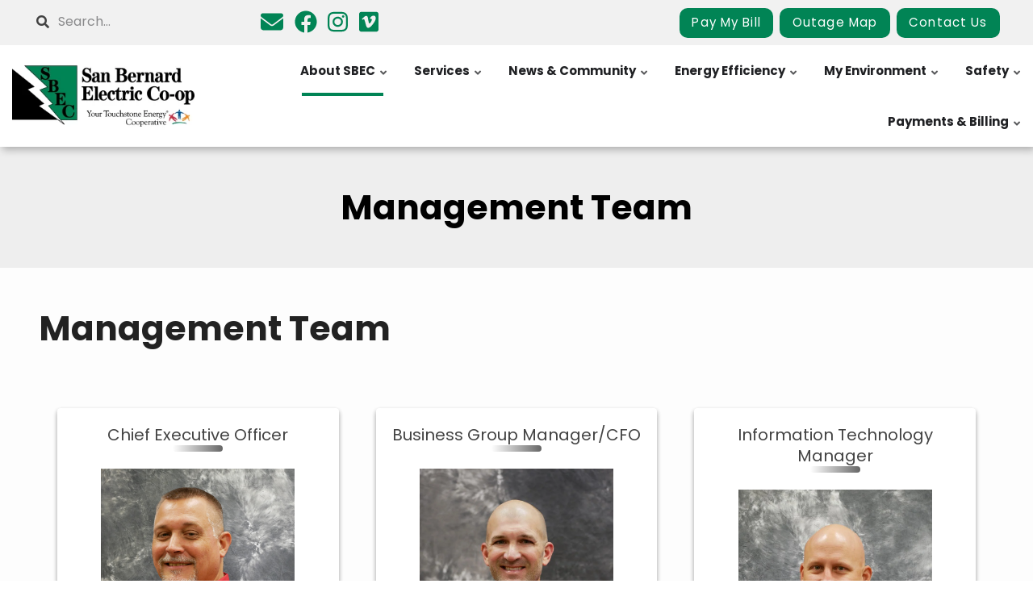

--- FILE ---
content_type: text/css
request_url: https://www.sbec.org/sites/default/files/css/css_JvV3ekENhdsSe701yJEDcnTwazkgkyAtgVaMDe--S64.css
body_size: 4473
content:
header.header,.tsecolors{z-index:5;}
.dialog-off-canvas-main-canvas{overflow:hidden;}.cwb-alerts--ticker .item-list{height:0em;}.flip-card .flip-card_title{font-size:1.3rem;}.navbar-default{background-color:#222;}.navbar-default .navbar-nav > li > a{color:#ffffff;}.glyphicon.glyphicon-home{color:#ffffff;}.navbar-default .navbar-nav > li > a:hover,.navbar-default .navbar-nav > li > a:focus{color:#9a9a9a;}.navbar-default .navbar-nav > .active > a,.navbar-default .navbar-nav > .active > a:hover,.navbar-default .navbar-nav > .active > a:focus{color:#ffffff;background-color:#00845a;}.region-main-navigation .dropdown-submenu>.dropdown-menu{border-radius:0;}header.header .site-logo__grid img.site-logo___image{padding:10px;}.breadcrumb-home{display:inline-block;margin-right:15px;}.breadcrumb__item::after{content:'\f105';font-family:fontawesome;}.breadcrumb{padding:8px 15px;margin-bottom:20px;list-style:none;background-color:#f5f5f5;border-radius:4px;text-align:left;}ol.breadcrumb__list:before{content:"\f015";font-family:FontAwesome;margin-right:5px;color:#666;}.paragraph.paragraph--type--bp-carousel > .carousel-inner > .item > .paragraph > .paragraph__column{padding-left:0;padding-right:0;padding-top:0;}.post__body-content.jumbotron,.jumbotron p{font-size:21px;}footer p a:hover,footer p a:active,footer p a:focus{text-decoration:underline;}footer p a{color:#000000;}footer .social-media-links--platforms a{color:#008455 !important;}.well.region-sidebar-second{margin-bottom:0;}.region-sidebar-second ul#superfish-main-accordion.sf-hidden{background:#fff !important;position:relative !important;height:100% !important;overflow:visible !important;padding:0 !important;width:auto !important;}.region-sidebar-second .active-trail a.is-active{border-left:5px solid #666 !important;margin:0 !important;background:#eee;}.region-sidebar-second ul.menu{margin:0;padding:0;list-style:none;}.region-sidebar-second ul.menu li{margin:0;position:relative;list-style:none;padding:0;}.region-sidebar-second ul.menu li a,.region-sidebar-second ul.menu li > span{padding:7px 0 8px 25px;line-height:150%;display:block;text-decoration:none;}.region-sidebar-second ul.menu li > span{-webkit-transition:all 0.2s ease-in-out;-moz-transition:all 0.2s ease-in-out;-ms-transition:all 0.2s ease-in-out;-o-transition:all 0.2s ease-in-out;transition:all 0.2s ease-in-out;}.region-sidebar-second ul.menu li a:hover{text-decoration:none;}.region-sidebar-second ul.menu li.menu-item--expanded ul{padding-left:25px;}.region-sidebar-second ul.menu li > a:before{content:"\f105";font-family:'FontAwesome';position:absolute;left:0px;font-size:20px;top:7px;color:#363636;-webkit-transition:all linear 0.2s;-moz-transition:all linear 0.2s;-o-transition:all linear 0.2s;-ms-transition:all linear 0.2s;transition:all linear 0.2s;font-weight:700;}.region-sidebar-second ul.menu li.menu-item--expanded > a:before{content:"\f107";}.region-sidebar-second ul.menu li > a:hover:before{-ms-transform:translateX(10px);-webkit-transform:translateX(10px);transform:translateX(10px);color:#ffffff;}.region-sidebar-second ul.menu li.menu-item--expanded > a:hover:before{-ms-transform:translateX(5px);-webkit-transform:translateX(5px);transform:translateX(5px);}.region-sidebar-second .sf-menu ul{display:none;}.region-sidebar-second .sf-menu li.sfHover{z-index:498;}.region-sidebar-second .sf-menu li.sfHover > a,.region-sidebar-second .sf-menu li > a:hover{}.region-sidebar-second .sf-menu li.sfHover > a.is-active,.region-sidebar-second .sf-menu li.sfHover.active-trail > a{color:inherit;}.region-sidebar-second ul.sf-menu > li.menuparent > a{padding-right:20px;}.region-sidebar-second .region--dark-background .sf-menu li a.is-active,.region-sidebar-second .region--dark-background .sf-menu li.active-trail > a,.region-sidebar-second .region--dark-background .sf-menu li.sfHover > a,.region-sidebar-second .region--dark-background .sf-menu li > a:hover{opacity:0.75;}.region-sidebar-second .sf-menu > li > ul{right:0 !important;}.region-sidebar-second .sf-menu.menu ul{display:none;padding:1em 0;text-align:left;left:0;top:100%;}.region-sidebar-second .sf-shadow.sf-menu.menu ul{-webkit-box-shadow:rgba(100,100,100,0.1) 0px 4px 14px,rgba(100,100,100,0.1) 0px 4px 2px;box-shadow:rgba(100,100,100,0.1) 0px 4px 14px,rgba(100,100,100,0.1) 0px 4px 2px;}.region-sidebar-second .sf-menu ul li a,.region-sidebar-second .sf-menu ul li > span{font-size:15px;padding:13px 2em 11px;display:block;}.region-sidebar-second .sf-menu ul li a:hover,.region-sidebar-second .sf-menu ul li.sfHover > a,.region-sidebar-second .sf-menu ul li > span:hover,.region-sidebar-second .sf-menu ul li.sfHover > span{color:inherit;}.region-sidebar-second .sf-menu ul li:last-child a,.region-sidebar-second .sf-menu ul li:last-child > span{border-bottom:none;}.region-sidebar-second .sf-menu.menu ul ul{top:-1em;margin-left:1px;margin-right:1px;margin-top:0;}.region-sidebar-second ul.sf-menu .sf-sub-indicator{right:5px;width:17px;font-size:13px;font-weight:400;top:53%;margin-top:0px;}.region-sidebar-second ul.sf-menu > li > a .sf-sub-indicator:after{content:"\f078";font-family:'FontAwesome';left:50%;margin-left:-3px;font-size:7px;-webkit-transition:all 0.2s ease-in-out;-moz-transition:all 0.2s ease-in-out;-ms-transition:all 0.2s ease-in-out;-o-transition:all 0.2s ease-in-out;transition:all 0.2s ease-in-out;}.region-sidebar-second .region--dark-typography ul.sf-menu > li > a .sf-sub-indicator:after{color:#9c9c9c;}.region-sidebar-second ul.sf-menu > li > a:hover .sf-sub-indicator:after,.region-sidebar-second ul.sf-menu > li > a.is-active .sf-sub-indicator:after,.region-sidebar-second ul.sf-menu > li.sfHover > a .sf-sub-indicator:after,.region-sidebar-second ul.sf-menu > li.sfHover.active-trail > a .sf-sub-indicator:after,.region-sidebar-second ul.sf-menu > li.active-trail > a:hover .sf-sub-indicator:after{color:#ffffff;}.region-sidebar-second .region--light-typography ul.sf-menu > li > a:hover .sf-sub-indicator:after,.region-sidebar-second .region--light-typography ul.sf-menu > li > a.is-active .sf-sub-indicator:after,.region-sidebar-second .region--light-typography ul.sf-menu > li.sfHover > a .sf-sub-indicator:after,.region-sidebar-second .region--light-typography ul.sf-menu > li.active-trail > a .sf-sub-indicator:after{color:#ffffff;}.region-sidebar-second ul.sf-menu ul .sf-sub-indicator{right:7px;top:19px;width:14px;font-size:15px;height:15px;}.region-sidebar-second ul.sf-menu ul li .sf-sub-indicator:after{font-family:'FontAwesome';content:"\f105";}.region-sidebar-second .block-superfish{position:relative;}.region-sidebar-second .sf-accordion-toggle.sf-style-none{text-align:right;}.region-sidebar-second .sf-accordion-toggle.sf-style-none a{padding:15px 10px;display:inline-block;text-decoration:none;}.region-sidebar-second .region--dark-typography .sf-accordion-toggle.sf-style-none a{color:#2d2d2d;}.region-sidebar-second .sf-accordion-toggle.sf-style-none a:after{content:"\f0c9";font-family:"FontAwesome";font-size:24px;line-height:1;}.region-sidebar-second .sf-accordion-toggle.sf-style-none a.sf-expanded{position:relative;right:auto;z-index:auto;}.region-sidebar-second .sf-accordion-toggle.sf-style-none a.sf-expanded:after{content:"\f00d";}.region-sidebar-second .sf-accordion-toggle.sf-style-none span{display:none;}.region-sidebar-second ul.menu.sf-accordion{padding:0;text-align:left;background:#ffffff;border-radius:5px;border:1px solid #eaeaea;}.region-sidebar-second ul.menu.sf-accordion ul{padding:0;margin:0;border:none;box-shadow:none;}.region-sidebar-second ul.menu.sf-accordion li a,.region-sidebar-second ul.menu.sf-accordion li > span{border-bottom:1px solid #eaeaea;margin:0;text-transform:none;}.region-sidebar-second .sf-menu.sf-accordion ul li a,.region-sidebar-second .sf-menu.sf-accordion ul li > span{font-size:13px;font-weight:400;padding-top:15px;padding-bottom:15px;}.region-sidebar-second ul.menu.sf-accordion li:last-child > a,.region-sidebar-second ul.menu.sf-accordion li:last-child > span{border-bottom-color:transparent;}.region-sidebar-second ul.menu.sf-accordion ul li a,.region-sidebar-second ul.menu.sf-accordion ul li > span{padding-left:45px;border-color:rgba(255,255,255,0.1);}.region-sidebar-second ul.menu.sf-accordion ul ul li a,.region-sidebar-second ul.menu.sf-accordion ul ul li > span{padding-left:60px;}.region-sidebar-second ul.menu.sf-accordion ul ul ul li a,.region-sidebar-second ul.menu.sf-accordion ul ul ul li > span{padding-left:75px;}.region-sidebar-second ul.menu.sf-accordion ul ul ul ul li a,.region-sidebar-second ul.menu.sf-accordion ul ul ul ul li > span{padding-left:90px;}.region-sidebar-second ul.menu.sf-menu.sf-accordion li a .sf-sub-indicator{position:absolute;top:0;right:0;font-size:12px;font-weight:400;line-height:45px;width:45px;height:45px;text-align:center;-webkit-transform:none;-moz-transform:none;-ms-transform:none;-o-transform:none;transform:none;}.region-sidebar-second ul.menu.sf-menu.sf-accordion li a .sf-sub-indicator:after{content:"\f067";font-family:'FontAwesome';line-height:45px;width:100%;left:0;margin-left:0;font-size:12px;}.region-sidebar-second ul.menu.sf-menu.sf-accordion li.sf-expanded > a .sf-sub-indicator:after{content:"\f068";}.region-sidebar-second ul.menu.sf-menu.sf-accordion li a.sf-accordion-button{position:absolute;right:0;z-index:500;padding:0 15px;border-left-width:1px;border-left-style:solid;border-left-color:#eaeaea;border-bottom:none;border-top:none;width:50px;line-height:44px;font-size:0;}.region-sidebar-second .region--light-typography ul.menu.sf-menu.sf-accordion li a.sf-accordion-button{border-color:rgba(255,255,255,0.1);}.region-sidebar-second ul.menu.sf-menu.sf-accordion ul li a.sf-accordion-button{border-left-color:rgba(255,255,255,0.1);}.region-sidebar-second ul.menu.sf-menu.sf-accordion li a.sf-accordion-button:after{font-family:'FontAwesome';content:"\f067";position:absolute;width:100%;top:0;right:0;margin:0;font-size:12px;line-height:50px;text-align:center;}.region-sidebar-second ul.menu.sf-menu.sf-accordion ul li a.sf-accordion-button:after{line-height:44px;}.region-sidebar-second ul.menu.sf-menu.sf-accordion li.sf-expanded > a.sf-accordion-button:after{content:"\f068";}.region-sidebar-second ul.menu:not(.sf-accordion){margin:0 -20px;}.region-sidebar-second ul.menu li a,.region-sidebar-second ul.menu li > span{padding:12px 40px 8px 40px;font-size:18px;text-transform:uppercase;font-weight:400;}.region-sidebar-second ul.menu:not(.sf-accordion) li a:before,.region-sidebar-second ul.menu:not(.sf-accordion) li > span:before{content:"";}.region-sidebar-second ul.menu.sf-accordion li a,.region-sidebar-second ul.menu.sf-accordion li > span{padding:12px 0px 8px 20px;}.region-sidebar-second .block-superfish{position:relative;}.region-sidebar-second .sf-accordion-toggle.sf-style-none{display:none;}.region-sidebar-second ul.menu.sf-accordion{padding:0;text-align:left;background:#f6f8f9;border-radius:5px;border-width:0;display:block;}.region-sidebar-second ul.menu.sf-accordion ul{padding:0;margin:0;border:none;box-shadow:none;background-color:#ffffff;}.region-sidebar-second ul.menu.sf-accordion li a,.region-sidebar-second ul.menu.sf-accordion li > span{}.region-sidebar-second ul.menu.sf-accordion ul ul li a,.region-sidebar-second ul.menu.sf-accordion ul ul li > span{padding-left:30px;}.region-sidebar-second ul.menu.sf-accordion ul ul ul li a,.region-sidebar-second ul.menu.sf-accordion ul ul ul li > span{padding-left:45px;}.region-sidebar-second ul.menu.sf-accordion ul ul ul ul li a,.region-sidebar-second ul.menu.sf-accordion ul ul ul ul li > span{padding-left:60px;}.region-sidebar-second .sf-accordion.sf-style-none.cta-active > li:last-child > a{margin:40px 0 0 0;}.region-sidebar-second .sf-accordion.sf-style-none.cta-active > li:last-child > a:before{font-size:13px;}.region-sidebar-second ul.sf-accordion li > a:before{content:"";}.region-sidebar-second ul.sf-accordion li a.menuparent:after{content:"\f067";font-family:'FontAwesome';position:absolute;border-left-width:0;top:0;right:10px;text-align:right;font-size:12px;font-weight:400;line-height:52px;width:50px;height:50px;}.region-sidebar-second ul.sf-accordion li.sf-expanded > a.menuparent:after{content:"\f068";}.region-sidebar-second ul.sf-accordion ul li a.menuparent:after{content:"\f067";top:0;left:auto;}.region-sidebar-second ul.sf-accordion li .sf-accordion-button + a.menuparent::after{content:"";content:none;}@media screen and (max-width:767px){section.slideshow-login{margin:0 auto;}ol.carousel-indicators{bottom:-15px;}.post__body-content.jumbotron,.jumbotron p{font-size:16px;}}@media (max-width:640px){header.header .header-col_2 .region-header-col-2{display:block;}}@media only screen and (max-width:600px){.paragraph--type--bp-carousel{display:block !important;visibility:visible !important;}}@media screen and (-ms-high-contrast:active),(-ms-high-contrast:none){.cwb-flip-card .front,.flip-card .back{-ms-backface-visibility:visible;backface-visibility:visible;}.cwb-flip-card .back{visibility:hidden;-ms-transition:all 0.2s cubic-bezier(.92,.01,.83,.67);}.cwb-flip-card .front{z-index:4;}.card-container:not(.manual-flip):hover .back,.card-container.manual-flip.hover .back,.cwb-flip-card .manual-flip.hover .back{z-index:5;visibility:visible;}}@media screen and (max-width:1300px){.flip-card .flip-card_title{font-size:1.25rem;}}@media screen and (max-width:1025px){.flip-card .flip-card_title{font-size:1rem;}}.btn-cwb_button{border:none;border-radius:10px;display:inline-block;margin:0.125em 0.25rem;box-shadow:0 1px 3px rgba(0,0,0,0.12),0 1px 2px rgba(0,0,0,0.24);transition:all 0.3s cubic-bezier(0.25,0.8,0.25,1);z-index:1;position:relative;box-shadow:0 0 1px transparent;-webkit-transition-duration:0.3s;transition-duration:0.3s;-webkit-transition-property:transform;transition-property:-webkit-transform;transition-property:transform;transition-property:transform,-webkit-transform;}body.front main#main .row ~ .row{max-width:100em;margin:2em auto;}.button,.dropdown-menu > .active > a,.dropdown-menu > .active > a:hover,.dropdown-menu > .active > a:focus,.nav-pills > li.active > a,.mm-panels .mm-navbar:nth-child(1){background-color:#008448;webkit-box-shadow:0px 10px 30px 0px rgba(0,0,0,0.2);-moz-box-shadow:f 0px 10px 30px 0px rgba(0,0,0,0.2);box-shadow:0px 10px 30px 0px rgba(0,0,0,0.2);-webkit-transition:all 0.5s ease-in-out;-moz-transition:all 0.5s ease-in-out;-o-transition:all 0.5s ease-in-out;transition:all 0.5s ease-in-out;}.button,.dropdown-menu > .active > a,.dropdown-menu > .active > a:hover,.dropdown-menu > .active > a:focus,.nav-pills > li.active > a,.mm-panels .mm-navbar:nth-child(1){-webkit-box-shadow:0 1px 5px rgba(0,0,0,0.4);-moz-box-shadow:0 1px 5px rgba(0,0,0,0.4);box-shadow:0 1px 5px rgba(0,0,0,0.4);}.hero-bg-image .hero-bg-image__call-to-action a{display:inline-block;vertical-align:middle;-webkit-transform:perspective(1px) translateZ(0);transform:perspective(1px) translateZ(0);box-shadow:0 0 1px transparent;-webkit-transition-duration:0.3s;transition-duration:0.3s;-webkit-transition-property:box-shadow,transform;transition-property:box-shadow,-webkit-transform;transition-property:box-shadow,transform;transition-property:box-shadow,transform,-webkit-transform;border:2px solid #fff;transition-duration:0.25s;border-radius:8px;}.hero-bg-image .hero-bg-image__call-to-action a{display:inline-block;vertical-align:middle;-webkit-transform:perspective(1px) translateZ(0);transform:perspective(1px) translateZ(0);box-shadow:0 0 1px transparent;-webkit-transition-duration:0.3s;transition-duration:0.3s;-webkit-transition-property:box-shadow,transform;transition-property:box-shadow,-webkit-transform;transition-property:box-shadow,transform;transition-property:box-shadow,transform,-webkit-transform;border:2.0px solid #fff;transition-duration:0.25s;border-radius:8px;}.hero-bg-image::before{background-image:url(/sites/default/files/asset_injector/images/bg/Artboard2.png);background-image:linear-gradient(transparent,transparent),url(/sites/default/files/asset_injector/images/bg/Artboard2.svg);background-position:50% 50%;background-repeat:no-repeat;background-size:cover;bottom:0;content:'';height:49%;left:0;position:absolute;right:0;z-index:1;display:none;}.paragraph--type--bp-columns .paragraph--type--bp-simple{padding:3rem;display:block;}.paragraph{table-layout:fixed;}.paragraph--color--rgba-black-strong{background:#212121;}.display-1{font-size:3rem;font-weight:650;margin:0;}#main a{font-weight:500;}.paragraph--type--bp-columns .button{border-radius:10px;}.paragraph.paragraph--type--bp-columns .paragraph--type--bp-columns__1col{position:relative;min-height:1px;padding-left:0px;padding-right:15px;}.white_overlay,.green_overlay{display:none;visibility:hidden;}.region--accent-background{background-color:#b3d156;}.region--dark-gray-background{background-color:#eeeeee;}.page-node-type-article .content-top-highlighted *{color:#000000 !important;}.header-container ul.menu > li > a,.header-container ul.menu > li > span{font-size:15px;padding:24px 8px;}.block-views-blockalerts-cwb-alerts-ticker .ticker-count{height:100%;vertical-align:middle;}.block-views-blockalerts-cwb-alerts-ticker,.block-views-blockalerts-cwb-alerts-ticker a{height:100%;line-height:1;}.page-node-type-article .content-top-highlighted{min-height:150px;}.content-top-highlighted div#block-title{padding:0;}.page-node-type-article .content-top-highlighted *{text-align:center;}.content-top-highlighted .block-entity-fieldnodetitle span:after{border-bottom:2px solid #666666;position:relative;display:block;bottom:0;left:0;width:100%;content:'';text-align:center;margin:auto;}footer.footer .field--name-bp-image-field img{max-width:200px;margin:auto;display:block;}.region--light-typography ul.menu > li > a{color:#000000;}.footer h2{border-bottom:4px solid #000000;}.region--dark-typography blockquote{color:#ffffff;}.col-12 h2.title,.col-12 nav > h2,.col-12 .block-search > h2{margin:20px 0 20px;font-size:30px;}.region.region-banner{max-width:100%;margin:auto;}.banner{padding:0px;}#banner .pl-xl-5,#banner .px-xl-5{padding-left:0 !important;padding-right:0 !important;}@media (min-width:640px){.view-card-display .views-row{flex:1 1 25%;margin:16px auto;}}.region.region-header-top-highlighted-first .content,.region.region-header-top-highlighted-second .content{flex-wrap:wrap;}.slideshow-login_payembed h2{padding:24px 0 0 0px;text-transform:uppercase;margin:0;text-align:center;}.slideshow-login_payembed .cwb_payportal--wrapper{min-height:250px;}.fixed-header-enabled.onscroll .header__container,.fixed-header-enabled.onscroll .header-second,.fixed-header-enabled.onscroll .header-third,.fixed-header-enabled.onscroll .header-first,.fixed-header-enabled.onscroll .header-container ul.menu{-webkit-transition:ease-in-out 0.2s;-o-transition:ease-in-out 0.2s;transition:ease-in-out 0.2s;margin-left:-15px;}
@media (min-width:992px){.header-container .col-lg-3{-ms-flex:0 0 20%;flex:0 0 20%;max-width:20%;}}@media (min-width:992px){.header-container .col-lg-9{-ms-flex:0 0 80%;flex:0 0 80%;max-width:80%;}}
.block--recent-news .card .card__rich-media{background-size:contain;background-color:#000000;background-repeat:no-repeat;}.post .post__rich-media{background-size:contain;background-repeat:no-repeat;background-color:#000000;}
